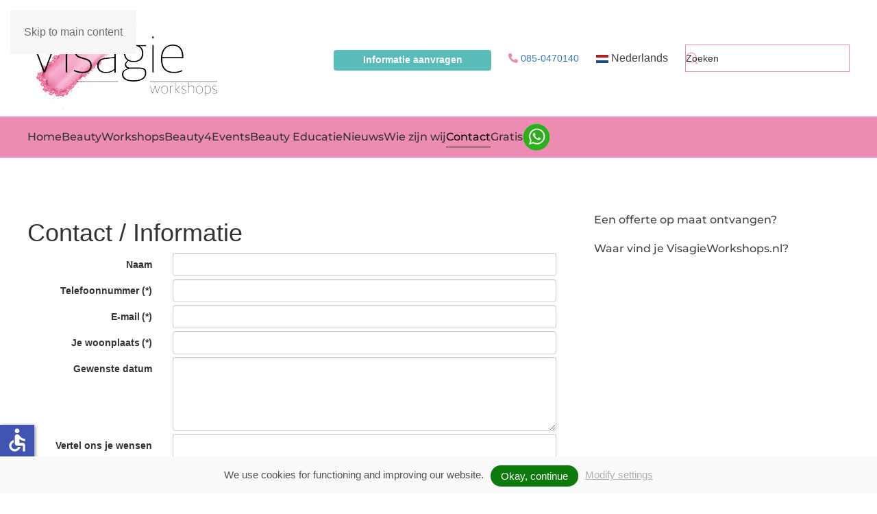

--- FILE ---
content_type: text/html; charset=utf-8
request_url: https://www.visagieworkshops.nl/nl/contact
body_size: 11192
content:
<!DOCTYPE html>
<html lang="nl-nl" dir="ltr">
    <head>
<script class="4analytics_rule_1" >
    var _forA = _forA || {"c":{"ep":"https://www.visagieworkshops.nl/index.php?nolangfilter=1&format=raw&_wblapi=/foranalytics/v1/m","mvd":5,"dbg":false,"scl":0.5},"d":{"ru":1,"i":{"item_scope":"com_content","item_type":"article","item_lang":"nl-NL","item_parent":"com_content-category-102","item_id":"com_content-article-364"},"s":200}};
    _forA.d['vst'] = Date.now();
</script>

        <meta name="viewport" content="width=device-width, initial-scale=1">
        <link rel="icon" href="/images/favicon-32x32.png" sizes="any">
                <link rel="apple-touch-icon" href="/images/apple-touch-icon.png">
        <meta charset="utf-8">
	<meta name="robots" content="max-snippet:-1, max-image-preview:large, max-video-preview:-1">
	<meta name="description" content="VisagieWorkshops:  Voor de leukste beauty activiteiten neen contact met ons op! 
- via e-mail
- ons contactformulier 
- whatsapp
of bel ons op 0850470140. ">
	<meta name="generator" content="Joomla! - Open Source Content Management">
	<title>Contact met VisagieWorkshops.nl</title>
	<link href="https://www.visagieworkshops.nl/nl/zoeken?format=opensearch" rel="search" title="OpenSearch Visagieworkshops.nl" type="application/opensearchdescription+xml">
	<link href="/favicon.ico" rel="icon" type="image/vnd.microsoft.icon">
<link href="/media/plg_captcha_altcha/css/altcha.css?3bca67" rel="stylesheet">
	<link href="/media/vendor/joomla-custom-elements/css/joomla-alert.min.css?0.4.1" rel="stylesheet">
	<link href="/media/vendor/fontawesome-free/css/fontawesome.min.css?6.7.2" rel="stylesheet">
	<link href="/media/vendor/awesomplete/css/awesomplete.css?1.1.7" rel="stylesheet">
	<link href="/media/system/css/joomla-fontawesome.min.css?4.5.33" rel="preload" as="style" onload="this.onload=null;this.rel='stylesheet'">
	<link href="/templates/yootheme/css/theme.14.css?1767369125" rel="stylesheet">
	<link href="/media/com_rsform/css/front.min.css?3bca67" rel="stylesheet">
	<link href="/media/com_rsform/css/frameworks/bootstrap3/bootstrap.min.css?3bca67" rel="stylesheet">
	<link href="/media/plg_system_jcepro/site/css/content.min.css?86aa0286b6232c4a5b58f892ce080277" rel="stylesheet">
	<link href="/media/plg_system_destinycookieplugin/css/dcpstyles.css?3bca67" rel="stylesheet">
	<link href="/media/mod_languages/css/template.min.css?3bca67" rel="stylesheet">
	<link href="/media/com_hikashop/css/hikashop.css?v=620" rel="stylesheet">
	<link href="/media/com_hikashop/css/frontend_default.css?t=1767963220" rel="stylesheet">
	<link href="/media/com_hikashop/css/notify-metro.css?v=620" rel="stylesheet">
	<style>#dcpbanner {font-size: 15px;}#dcppopup {font-size: 15px;}#dcppopup {background-color: #ffffff; color: #000000;}#dcppopup h2 {color: #000000;}#dcppopup .collapsible {background-color: #f2f2f2;}#dcpbanner {background-color: #fafafa; color: #505050; }#dcpbanner a, #dcpbanner a:hover, #dcpbanner a:focus, #dcpbanner a:active {color: #b0b0b0; }#dcpbanner .dcp-allow {background-color: #0d7a0d; color: #ffffff;}#dcpbanner .dcp-allow:hover, #dcpbanner .dcp-allow:active, #dcpbanner .dcp-allow:focus {color: #ffffff;}#dcppopup #save {border-color: ; color: #aaaaaa;}#dcppopup #accept {background-color: #0000ff; color: #ffffff;}#dcppopup .collapsible .switch input:checked + .slider {background-color: #0aac07;}#dcppopup .collapsible .switch input:focus + .slider {box-shadow: 0 0 1px #0aac07;}</style>
<script src="/media/vendor/jquery/js/jquery.min.js?3.7.1"></script>
	<script src="/media/legacy/js/jquery-noconflict.min.js?504da4"></script>
	<script src="/media/plg_captcha_altcha/js/altcha.min.js?3bca67" defer type="module"></script>
	<script src="/media/vendor/awesomplete/js/awesomplete.min.js?1.1.7" defer></script>
	<script type="application/json" class="joomla-script-options new">{"joomla.jtext":{"JLIB_JS_AJAX_ERROR_OTHER":"Er is een fout opgetreden bij het ophalen van de JSON-gegevens: HTTP-statuscode %s.","JLIB_JS_AJAX_ERROR_PARSE":"Er is een parse fout opgetreden tijdens het verwerken van de volgende JSON-gegevens:<br><code style=\"color:inherit;white-space:pre-wrap;padding:0;margin:0;border:0;background:inherit;\">%s<\/code>","ERROR":"Fout","MESSAGE":"Bericht","NOTICE":"Attentie","WARNING":"Waarschuwing","JCLOSE":"Sluiten","JOK":"Ok","JOPEN":"Open"},"finder-search":{"url":"\/nl\/component\/finder\/?task=suggestions.suggest&amp;format=json&amp;tmpl=component&amp;Itemid=101"},"system.paths":{"root":"","rootFull":"https:\/\/www.visagieworkshops.nl\/","base":"","baseFull":"https:\/\/www.visagieworkshops.nl\/"},"csrf.token":"548a3e74207b73ef2805d14b5199458f","system.keepalive":{"interval":3540000,"uri":"\/nl\/component\/ajax\/?format=json"},"accessibility-options":{"labels":{"menuTitle":"Toegankelijkheidsopties","increaseText":"Tekstgrootte vergroten","decreaseText":"Tekstgrootte verkleinen","increaseTextSpacing":"Tekstafstand vergroten","decreaseTextSpacing":"Tekstafstand verkleinen","invertColors":"Kleuren omkeren","grayHues":"Grijstinten","underlineLinks":"Links onderstrepen","bigCursor":"Grote cursor","readingGuide":"Leeslineaal","textToSpeech":"Tekst naar spraak","speechToText":"Spraak naar tekst","resetTitle":"Herstellen","closeTitle":"Sluiten"},"icon":{"position":{"left":{"size":"0","units":"px"}},"useEmojis":false},"hotkeys":{"enabled":true,"helpTitles":true},"textToSpeechLang":["nl-NL"],"speechToTextLang":["nl-NL"]}}</script>
	<script src="/media/system/js/core.min.js?a3d8f8"></script>
	<script src="/media/system/js/keepalive.min.js?08e025" type="module"></script>
	<script src="/media/com_finder/js/finder.min.js?755761" type="module"></script>
	<script src="/media/system/js/messages.min.js?9a4811" type="module"></script>
	<script src="/media/vendor/accessibility/js/accessibility.min.js?3.0.17" defer></script>
	<script src="/templates/yootheme/vendor/assets/uikit/dist/js/uikit.min.js?4.5.33"></script>
	<script src="/templates/yootheme/vendor/assets/uikit/dist/js/uikit-icons-fuse.min.js?4.5.33"></script>
	<script src="/templates/yootheme/js/theme.js?4.5.33"></script>
	<script src="/media/com_rsform/js/script.min.js?3bca67"></script>
	<script src="/media/com_rsform/js/frameworks/bootstrap3/bootstrap.min.js?3bca67"></script>
	<script src="/media/plg_system_destinycookieplugin/js/destinycookiepopup.js?3bca67"></script>
	<script src="/media/com_hikashop/js/hikashop.js?v=620"></script>
	<script src="/media/com_hikashop/js/notify.min.js?v=620"></script>
	<script src="/plugins/hikashop/cartnotify/media/notify.js"></script>
	<script type="module">window.addEventListener("load", function() {new Accessibility(Joomla.getOptions("accessibility-options") || {});});</script>
	<script type="application/ld+json">{"@context":"https://schema.org","@graph":[{"@type":"Organization","@id":"https://www.visagieworkshops.nl/#/schema/Organization/base","name":"Visagieworkshops.nl","url":"https://www.visagieworkshops.nl/"},{"@type":"WebSite","@id":"https://www.visagieworkshops.nl/#/schema/WebSite/base","url":"https://www.visagieworkshops.nl/","name":"Visagieworkshops.nl","publisher":{"@id":"https://www.visagieworkshops.nl/#/schema/Organization/base"},"potentialAction":{"@type":"SearchAction","target":"https://www.visagieworkshops.nl/nl/zoeken?q={search_term_string}","query-input":"required name=search_term_string"}},{"@type":"WebPage","@id":"https://www.visagieworkshops.nl/#/schema/WebPage/base","url":"https://www.visagieworkshops.nl/nl/contact","name":"Contact met VisagieWorkshops.nl","description":"VisagieWorkshops:  Voor de leukste beauty activiteiten neen contact met ons op! \r\n- via e-mail\r\n- ons contactformulier \r\n- whatsapp\r\nof bel ons op 0850470140. ","isPartOf":{"@id":"https://www.visagieworkshops.nl/#/schema/WebSite/base"},"about":{"@id":"https://www.visagieworkshops.nl/#/schema/Organization/base"},"inLanguage":"nl-NL"},{"@type":"Article","@id":"https://www.visagieworkshops.nl/#/schema/com_content/article/364","name":"Contactpagina","headline":"Contactpagina","inLanguage":"nl-NL","isPartOf":{"@id":"https://www.visagieworkshops.nl/#/schema/WebPage/base"}}]}</script>
	<script>window.yootheme ||= {}; var $theme = yootheme.theme = {"i18n":{"close":{"label":"Close"},"totop":{"label":"Back to top"},"marker":{"label":"Open"},"navbarToggleIcon":{"label":"Open Menu"},"paginationPrevious":{"label":"Previous page"},"paginationNext":{"label":"Volgende pagina"},"searchIcon":{"toggle":"Open Search","submit":"Submit Search"},"slider":{"next":"Next slide","previous":"Previous slide","slideX":"Slide %s","slideLabel":"%s of %s"},"slideshow":{"next":"Next slide","previous":"Previous slide","slideX":"Slide %s","slideLabel":"%s of %s"},"lightboxPanel":{"next":"Next slide","previous":"Previous slide","slideLabel":"%s of %s","close":"Close"}}};</script>
	<script>jQuery(function () {
	jQuery('[data-toggle="tooltip"]').tooltip({"html": true,"container": "body"});
});</script>
	<script>RSFormProUtils.addEvent(window, 'load', function(){
	RSFormPro.setHTML5Validation('5', false, {"parent":" has-error","field":""}, 0);  
});</script>
	<script>
jQuery.notify.defaults({"arrowShow":false,"globalPosition":"top right","elementPosition":"top right","clickToHide":true,"autoHideDelay":5000,"autoHide":true});
window.cartNotifyParams = {"reference":"global","img_url":"\/media\/com_hikashop\/images\/icons\/icon-32-newproduct.png","redirect_url":"","redirect_delay":4000,"hide_delay":5000,"title":"Product toegevoegd aan de winkelwagen","text":"Product succesvol toegevoegd aan de winkelwagen","wishlist_title":"Product toegevoegd aan de verlanglijst","wishlist_text":"Product succesvol toegevoegd aan de verlanglijst","list_title":"Producten toegevoegd aan winkelwagen","list_text":"Producten toegevoegd aan winkelwagen","list_wishlist_title":"Producten toegevoegd aan verlanglijst","list_wishlist_text":"Producten toegevoegd aan verlanglijst","err_title":"Product niet toegevoegd aan de winkelwagen","err_text":"Product niet toegevoegd aan de winkelwagen","err_wishlist_title":"Product niet toegevoegd aan de verlanglijst","err_wishlist_text":"Product niet toegevoegd aan de verlanglijst"};
</script>
	<style>
.form-group {
	margin-bottom: 3px;
}
.form-control {
	padding: 3px 12px;
}
.help-block {
	display: block;
	margin-top: 1px;
	margin-bottom: 1px;
	color: #737373;
}
#rsform_5_page_0 div.row {
	margin-left: -0px;
	margin-right: -0px;
}
</style>
	<script></script>


<link rel="apple-touch-icon" sizes="180x180" href="/apple-touch-icon.png">
<link rel="icon" type="image/png" sizes="32x32" href="/favicon-32x32.png">
<link rel="icon" type="image/png" sizes="16x16" href="/favicon-16x16.png">
<link rel="manifest" href="/site.webmanifest">
<link rel="mask-icon" href="/safari-pinned-tab.svg" color="#5bbad5">
<meta name="msapplication-TileColor" content="#ffffff">
<meta name="theme-color" content="#ffffff">

<script async src="https://embed.email-provider.eu/e/gkquwz9d0q-bsoafqoigl.js"></script>
	<link href="https://www.visagieworkshops.nl/nl/contact" rel="canonical">
	<!-- Start: Google Structured Data -->
<script type="application/ld+json" data-type="gsd">
{
    "@context": "https://schema.org",
    "@type": "BreadcrumbList",
    "itemListElement": [
        {
            "@type": "ListItem",
            "position": 1,
            "name": "Home",
            "item": "https://www.visagieworkshops.nl/nl"
        },
        {
            "@type": "ListItem",
            "position": 2,
            "name": "Contact",
            "item": "https://www.visagieworkshops.nl/nl/contact"
        }
    ]
}
</script>
<script type="application/ld+json" data-type="gsd">
{
    "@context": "https://schema.org",
    "@type": "Event",
    "name": "Contactpagina",
    "image": "https://www.visagieworkshops.nl/",
    "url": "https://www.visagieworkshops.nl/nl/contact",
    "eventStatus": "https://schema.org/EventScheduled",
    "eventAttendanceMode": "https://schema.org/OfflineEventAttendanceMode",
    "offers": {
        "@type": "Offer",
        "url": "https://www.visagieworkshops.nl/nl/contact",
        "price": "0.00",
        "inventoryLevel": {
            "@context": "https://schema.org",
            "@type": "QuantitativeValue",
            "unitText": "Tickets"
        }
    },
    "location": {
        "@type": "Place",
        "name": "Contactpagina"
    }
}
</script>
<!-- End: Google Structured Data -->

    </head>
    <body class=" contactpagina headerpadfix">

        <div class="uk-hidden-visually uk-notification uk-notification-top-left uk-width-auto">
            <div class="uk-notification-message">
                <a href="#tm-main" class="uk-link-reset">Skip to main content</a>
            </div>
        </div>

        
        
        <div class="tm-page">

                        


<header class="tm-header-mobile uk-hidden@m">


        <div uk-sticky cls-active="uk-navbar-sticky" sel-target=".uk-navbar-container">
    
        <div class="uk-navbar-container">

            <div class="uk-container uk-container-expand">
                <nav class="uk-navbar" uk-navbar="{&quot;align&quot;:&quot;left&quot;,&quot;container&quot;:&quot;.tm-header-mobile &gt; [uk-sticky]&quot;,&quot;boundary&quot;:&quot;.tm-header-mobile .uk-navbar-container&quot;}">

                    
                                        <div class="uk-navbar-center">

                                                    
<div class="uk-navbar-item" id="module-221">

    
    
<div class="uk-margin-remove-last-child custom" ><div class="logovws"><a href="/index.php" title="Visagieworkshops"><img src="/images/visagieworkshops/logo/logo-visagieworkshops-75.jpg" alt="Visagieworkshops" title="Visagieworkshops" style="float: left;" width="140" height="75" /></a></div></div>

</div>

<div class="uk-navbar-item" id="module-241">

    
    
<div class="uk-margin-remove-last-child custom" ><p><a href="https://wa.me/31638490803" title="WhatsApp me" target="_blank" rel="noopener"><img src="/images/visagieworkshops/iconen/whatsapp-40.png" width="40" height="40" alt="whatsapp 40"></a></p></div>

</div>

                        
                        
                    </div>
                    
                                        <div class="uk-navbar-right">

                        
                                                    <a uk-toggle href="#tm-dialog-mobile" class="uk-navbar-toggle">

        
        <div uk-navbar-toggle-icon></div>

        
    </a>
                        
                    </div>
                    
                </nav>
            </div>

        </div>

        </div>
    



        <div id="tm-dialog-mobile" uk-offcanvas="container: true; overlay: true" mode="slide">
        <div class="uk-offcanvas-bar uk-flex uk-flex-column">

                        <button class="uk-offcanvas-close uk-close-large" type="button" uk-close uk-toggle="cls: uk-close-large; mode: media; media: @s"></button>
            
                        <div class="uk-margin-auto-bottom">
                
<div class="uk-grid uk-child-width-1-1" uk-grid>    <div>
<div class="uk-panel" id="module-tm-1">

    
    

    <form id="search-tm-1" action="/nl/zoeken" method="get" role="search" class="uk-search js-finder-searchform uk-search-default uk-width-1-1"><span uk-search-icon></span><input name="q" class="js-finder-search-query uk-search-input" placeholder="Zoeken" required aria-label="Zoeken" type="search"></form>
    

</div>
</div>    <div>
<div class="uk-panel zoekvakheaderbox visible-xs" id="module-197">

    
    

    <form id="search-197" action="/nl/zoeken?f=1" method="get" role="search" class="uk-search js-finder-searchform uk-search-default uk-width-1-1"><span uk-search-icon></span><input name="q" class="js-finder-search-query uk-search-input" placeholder="Zoeken" required aria-label="Zoeken" type="search"><input type="hidden" name="f" value="1"></form>
    

</div>
</div>    <div>
<div class="uk-panel" id="module-222">

    
    
<ul class="uk-nav uk-nav-default">
    
	<li class="item-101"><a href="/nl/">Home</a></li>
	<li class="item-187"><a href="/nl/workshops">BeautyWorkshops</a></li>
	<li class="item-104"><a href="/nl/beauty-team-visagieworkshops">Beauty4Events</a></li>
	<li class="item-3373"><a href="/nl/beauty-educatie">Beauty Educatie</a></li>
	<li class="item-685"><a href="/nl/beauty-nieuws">Nieuws</a></li>
	<li class="item-532"><a href="/nl/over-visagieworkshops-nl">Wie zijn wij</a></li>
	<li class="item-233 uk-active"><a href="/nl/contact">Contact</a></li>
	<li class="item-3156"><a href="/nl/cadeautjes-gratis">Gratis </a></li></ul>

</div>
</div></div>
            </div>
            
            
        </div>
    </div>
    
    
    

</header>


<div class="tm-toolbar tm-toolbar-default uk-visible@m">
    <div class="uk-container uk-flex uk-flex-middle">

                <div>
            <div class="uk-grid-medium uk-child-width-auto uk-flex-middle" uk-grid="margin: uk-margin-small-top">

                                <div>
<div class="uk-panel" id="module-137">

    
    
<div class="uk-margin-remove-last-child custom" ><div class="logovws"><a href="/index.php" title="Visagieworkshops"><img src="/images/visagieworkshops/logo/logo-visagieworkshops.jpg" alt="Visagieworkshops" title="Visagieworkshops" width="280" height="150" /></a></div></div>

</div>
</div>
                
                
            </div>
        </div>
        
                <div class="uk-margin-auto-left">
            <div class="uk-grid-medium uk-child-width-auto uk-flex-middle" uk-grid="margin: uk-margin-small-top">
                <div>
<div class="uk-panel nopaddingbottom moduleofferteknop" id="module-115">

    
    
<div class="uk-margin-remove-last-child custom" ><div class="boxx1green"><span style="color: #ffffff;"><a href="/nl/component/rsform/form/5-contact-informatie?Itemid=233" style="color: #ffffff;" title="Vraag vrijblijvend informatie aan">Informatie aanvragen</a></span></div></div>

</div>
</div><div>
<div class="uk-panel telnr" id="module-127">

    
    
<div class="uk-margin-remove-last-child custom" ><div class="boxx1"><i class="fa fa-phone" aria-hidden="true"></i>&nbsp;<a href="tel:+31850470140" onclick="ga('send', 'event', 'button', 'telefoonnummer');">085-0470140</a></div></div>

</div>
</div><div>
<div class="uk-panel" id="module-227">

    
    
<div class="uk-panel mod-languages">

    
    
        <div class="uk-inline">

                                            <a tabindex="0">
                                            <img src="/media/mod_languages/images/nl_nl.gif" alt="">                                        Nederlands                </a>
                                                        
            <div uk-dropdown="mode: click">
                <ul class="uk-nav uk-dropdown-nav">
                                                                    <li class="uk-active">
                            <a href="https://www.visagieworkshops.nl/nl/contact">
                                                                    <img src="/media/mod_languages/images/nl_nl.gif" alt="">                                                                Nederlands                            </a>
                        </li>
                                                                                            <li >
                            <a href="/en/">
                                                                    <img src="/media/mod_languages/images/en_gb.gif" alt="">                                                                English                            </a>
                        </li>
                                                            </ul>
            </div>

        </div>

    
    
</div>

</div>
</div><div>
<div class="uk-panel boxx2 hidden-phone" id="module-196">

    
    

    <form id="search-196" action="/nl/zoeken" method="get" role="search" class="uk-search js-finder-searchform uk-search-default"><span uk-search-icon></span><input name="q" class="js-finder-search-query uk-search-input" placeholder="Zoeken" required aria-label="Zoeken" type="search"></form>
    

</div>
</div>
            </div>
        </div>
        
    </div>
</div>

<header class="tm-header uk-visible@m">



        <div uk-sticky media="@m" cls-active="uk-navbar-sticky" sel-target=".uk-navbar-container">
    
        <div class="uk-navbar-container">

            <div class="uk-container">
                <nav class="uk-navbar" uk-navbar="{&quot;align&quot;:&quot;left&quot;,&quot;container&quot;:&quot;.tm-header &gt; [uk-sticky]&quot;,&quot;boundary&quot;:&quot;.tm-header .uk-navbar-container&quot;}">

                                        <div class="uk-navbar-left ">

                                                    
                        
                                                    
<ul class="uk-navbar-nav" id="module-1">
    
	<li class="item-101"><a href="/nl/">Home</a></li>
	<li class="item-187"><a href="/nl/workshops">BeautyWorkshops</a></li>
	<li class="item-104"><a href="/nl/beauty-team-visagieworkshops">Beauty4Events</a></li>
	<li class="item-3373"><a href="/nl/beauty-educatie">Beauty Educatie</a></li>
	<li class="item-685"><a href="/nl/beauty-nieuws">Nieuws</a></li>
	<li class="item-532"><a href="/nl/over-visagieworkshops-nl">Wie zijn wij</a></li>
	<li class="item-233 uk-active"><a href="/nl/contact">Contact</a></li>
	<li class="item-3156"><a href="/nl/cadeautjes-gratis">Gratis </a></li></ul>

<div class="uk-navbar-item" id="module-240">

    
    
<div class="uk-margin-remove-last-child custom" ><p><a href="https://wa.me/31638490803" title="WhatsApp me" target="_blank" rel="noopener"><img src="/images/visagieworkshops/iconen/whatsapp-40.png" width="40" height="40" alt="whatsapp 40"></a></p></div>

</div>

                        
                        
                    </div>
                    
                    
                    
                </nav>
            </div>

        </div>

        </div>
    







</header>

            
            

            <main id="tm-main" >

                
                <div id="system-message-container" aria-live="polite"></div>

                <!-- Builder #template-yVBiJLjs -->
<div class="uk-section-default uk-section">
    
        
        
        
            
                                <div class="uk-container">                
                    <div class="uk-grid tm-grid-expand uk-grid-margin" uk-grid>
<div class="uk-width-2-3@m">
    
        
            
            
            
                
                    
<h1>        Contact / Informatie    </h1>
<div class="uk-panel"><div>
    <form method="post"  id="userForm" action="https://www.visagieworkshops.nl/nl/contact">
<!-- Do not remove this ID, it is used to identify the page so that the pagination script can work correctly -->
<div class="formContainer form-horizontal" id="rsform_5_page_0">
	<div class="row">
		<div class="col-sm-12">
			<div class="form-group rsform-block rsform-block-naam rsform-type-textbox">
				<label class="col-sm-3 control-label formControlLabel" data-toggle="tooltip" title="" for="naam">Naam</label>
				<div class="formControls col-sm-9">
					<input type="text" value="" size="20" name="form[naam]" id="naam" class="rsform-input-box form-control" />
					<span class="help-block formValidation"><span id="component44" class="formNoError">Invalid Input</span></span>
				</div>
			</div>
			<div class="form-group rsform-block rsform-block-telefoon rsform-type-textbox">
				<label class="col-sm-3 control-label formControlLabel" data-toggle="tooltip" title="" for="telefoon">Telefoonnummer (*)</label>
				<div class="formControls col-sm-9">
					<input type="text" value="" size="20" name="form[telefoon]" id="telefoon" class="rsform-input-box form-control" />
					<span class="help-block formValidation"><span id="component45" class="formNoError">Invalid Input</span></span>
				</div>
			</div>
			<div class="form-group rsform-block rsform-block-email rsform-type-textbox">
				<label class="col-sm-3 control-label formControlLabel" data-toggle="tooltip" title="" for="email">E-mail<strong class="formRequired">(*)</strong></label>
				<div class="formControls col-sm-9">
					<input type="text" value="" size="20" name="form[email]" id="email" class="rsform-input-box form-control" aria-required="true" />
					<span class="help-block formValidation"><span id="component46" class="formNoError">Invalid Input</span></span>
				</div>
			</div>
			<div class="form-group rsform-block rsform-block-woonplaats rsform-type-textbox">
				<label class="col-sm-3 control-label formControlLabel" data-toggle="tooltip" title="" for="woonplaats">Je woonplaats<strong class="formRequired">(*)</strong></label>
				<div class="formControls col-sm-9">
					<input type="text" value="" size="20" name="form[woonplaats]" id="woonplaats" class="rsform-input-box form-control" aria-required="true" />
					<span class="help-block formValidation"><span id="component81" class="formNoError">Invalid Input</span></span>
				</div>
			</div>
			<div class="form-group rsform-block rsform-block-wensdatum rsform-type-textarea">
				<label class="col-sm-3 control-label formControlLabel" data-toggle="tooltip" title="" for="wensdatum">Gewenste datum</label>
				<div class="formControls col-sm-9">
					<textarea cols="50" rows="5" name="form[wensdatum]" id="wensdatum" class="rsform-text-box form-control"></textarea>
					<span class="help-block formValidation"><span id="component153" class="formNoError">ongeldige invoer</span></span>
				</div>
			</div>
			<div class="form-group rsform-block rsform-block-opmerkingen rsform-type-textarea">
				<label class="col-sm-3 control-label formControlLabel" data-toggle="tooltip" title="" for="opmerkingen">Vertel ons je wensen</label>
				<div class="formControls col-sm-9">
					<textarea cols="50" rows="5" name="form[opmerkingen]" id="opmerkingen" class="rsform-text-box form-control"></textarea>
					<span class="help-block formValidation"><span id="component53" class="formNoError">Invalid Input</span></span>
				</div>
			</div>
			<div class="form-group rsform-block rsform-block-verzend rsform-type-submitbutton">
				<span class="col-sm-3 control-label formControlLabel" data-toggle="tooltip" title=""></span>
				<div class="formControls col-sm-9">
					<button type="submit" name="form[verzend]" id="verzend" class="rsform-submit-button  btn btn-primary" >Versturen</button>
					<span class="help-block formValidation"></span>
				</div>
			</div>
			<div class="form-group rsform-block rsform-block-captcha2 rsform-type-joomlacaptcha">
				<label class="col-sm-3 control-label formControlLabel" data-toggle="tooltip" title="" for="Captcha2">Captcha<strong class="formRequired">(*)</strong></label>
				<div class="formControls col-sm-9">
					<altcha-widget name="form&lbrack;Captcha2&rsqb;" id="captcha-146" credentials="same-origin" class="" challengeurl="https&colon;&sol;&sol;www&period;visagieworkshops&period;nl&sol;nl&sol;component&sol;ajax&sol;&quest;plugin&equals;altcha&amp;group&equals;captcha&amp;format&equals;raw&amp;id&equals;captcha-146&amp;548a3e74207b73ef2805d14b5199458f&equals;1" delay="0" strings="&lbrace;&quot;ariaLinkLabel&quot;&colon;&quot;Bezoek Altcha&period;org&quot;&comma;&quot;error&quot;&colon;&quot;Verificatie mislukt&period; Probeer het later opnieuw&period;&quot;&comma;&quot;expired&quot;&colon;&quot;Verificatie verlopen&period; Probeer het opnieuw&period;&quot;&comma;&quot;footer&quot;&colon;&quot;Beveiligd door &lt;a href&equals;&bsol;&quot;https&colon;&bsol;&sol;&bsol;&sol;altcha&period;org&bsol;&sol;&bsol;&quot; target&equals;&bsol;&quot;&lowbar;blank&bsol;&quot; aria-label&equals;&bsol;&quot;Bezoek Altcha&period;org&bsol;&quot;&gt;ALTCHA&lt;&bsol;&sol;a&gt;&quot;&comma;&quot;label&quot;&colon;&quot;Ik ben geen robot&quot;&comma;&quot;verified&quot;&colon;&quot;Geverifieerd&quot;&comma;&quot;verifying&quot;&colon;&quot;Verifi&bsol;u00ebren&period;&period;&period;&quot;&comma;&quot;waitAlert&quot;&colon;&quot;Verifi&bsol;u00ebren&period;&period;&period; even geduld aub&period;&quot;&rcub;" auto="onfocus"></altcha-widget>
					<span class="help-block formValidation"><span id="component146" class="formNoError">Invalid Input</span></span>
				</div>
			</div>
		</div>
	</div>
</div><input type="hidden" name="form[formId]" value="5"/><input type="hidden" name="548a3e74207b73ef2805d14b5199458f" value="1"></form></div>
</div>


                
            
        
    
</div>
<div class="uk-width-1-3@m">
    
        
            
            
            
                
                    <div>
<div class="uk-panel" id="module-160">

    
    
<ul class="uk-nav uk-nav-default">
    
	<li class="item-577"><a href="/nl/contact/een-offerte-op-maat-ontvangen">Een offerte op maat ontvangen?</a></li>
	<li class="item-170"><a href="/nl/contact/waar">Waar vind je VisagieWorkshops.nl?</a></li></ul>

</div>
</div>
                
            
        
    
</div></div>
                                </div>                
            
        
    
</div>
<div class="uk-section-default uk-section">
    
        
        
        
            
                                <div class="uk-container">                
                    <div class="uk-grid tm-grid-expand uk-child-width-1-1 uk-grid-margin">
<div class="uk-width-1-1">
    
        
            
            
            
                
                    
<div class="uk-margin">
    
        <div class="uk-grid uk-child-width-1-1 uk-child-width-1-3@m uk-grid-match" uk-grid>                <div>
<div class="el-item uk-card uk-card-default uk-card-small uk-card-body uk-margin-remove-first-child">
    
        
            
                
            
            
                                                
                
                    

        
                <h3 class="el-title uk-card-title uk-margin-top uk-margin-remove-bottom">                        Review workshop make-up                    </h3>        
        
    
        
        
                <div class="el-content uk-panel uk-margin-top"><p><img src="/images/Review-Beautytrainingen-visagieworkshops.png" width="1080" height="1080" alt="Review Beautytrainingen visagieworkshops" /></p></div>        
        
        

                
                
            
        
    
</div></div>
                <div>
<div class="el-item uk-card uk-card-default uk-card-small uk-card-body uk-margin-remove-first-child">
    
        
            
                
            
            
                                                
                
                    

        
                <h3 class="el-title uk-card-title uk-margin-top uk-margin-remove-bottom">                        Review workshop make-up - verjaardagsfeestje                    </h3>        
        
    
        
        
                <div class="el-content uk-panel uk-margin-top"><p><img src="/images/Review-verjaardagsfeestje-visagieworkshops.png" width="1080" height="1080" alt="Review verjaardagsfeestje visagieworkshops" /></p></div>        
        
        

                
                
            
        
    
</div></div>
                <div>
<div class="el-item uk-card uk-card-default uk-card-small uk-card-body uk-margin-remove-first-child">
    
        
            
                
            
            
                                                
                
                    

        
                <h3 class="el-title uk-card-title uk-margin-top uk-margin-remove-bottom">                        Review workshop make-up voor de 2de keer                    </h3>        
        
    
        
        
                <div class="el-content uk-panel uk-margin-top"><p><img src="/images/Review-2de-keer-workshop-visagieworkshops.png" width="414" height="414" alt="Review 2de keer workshop visagieworkshops" /></p></div>        
        
        

                
                
            
        
    
</div></div>
                <div>
<div class="el-item uk-card uk-card-default uk-card-small uk-card-body uk-margin-remove-first-child">
    
        
            
                
            
            
                                                
                
                    

        
                <h3 class="el-title uk-card-title uk-margin-top uk-margin-remove-bottom">                        Review workshop kleur en figuur                    </h3>        
        
    
        
        
                <div class="el-content uk-panel uk-margin-top"><p><img src="/images/Review-workshop-kleur-en-figuur-Sittard-visagieworkshops-.png" width="1080" height="1080" alt="Review workshop kleur en figuur Sittard visagieworkshops " /></p></div>        
        
        

                
                
            
        
    
</div></div>
                <div>
<div class="el-item uk-card uk-card-default uk-card-small uk-card-body uk-margin-remove-first-child">
    
        
            
                
            
            
                                                
                
                    

        
                <h3 class="el-title uk-card-title uk-margin-top uk-margin-remove-bottom">                        Feel good event voor een school uit Amsterdam                    </h3>        
        
    
        
        
                <div class="el-content uk-panel uk-margin-top"><p><img src="/images/Feel-God-event-voor-personeel-school-door-visagieworkshops-.png" width="1080" height="1080" alt="Feel God event voor personeel school door visagieworkshops " /></p></div>        
        
        

                
                
            
        
    
</div></div>
                <div>
<div class="el-item uk-card uk-card-default uk-card-small uk-card-body uk-margin-remove-first-child">
    
        
            
                
            
            
                                                
                
                    

        
                <h3 class="el-title uk-card-title uk-margin-top uk-margin-remove-bottom">                        Cadeau voor de partner                    </h3>        
        
    
        
        
                <div class="el-content uk-panel uk-margin-top"><p><img src="/images/Review-uitjes-voor-partner-visagieworkshops.png" width="1080" height="1080" alt="Review uitjes voor partner visagieworkshops" /><br />.</p>
<p>&nbsp;</p></div>        
        
        

                
                
            
        
    
</div></div>
                <div>
<div class="el-item uk-card uk-card-default uk-card-small uk-card-body uk-margin-remove-first-child">
    
        
            
                
            
            
                                                
                
                    

        
                <h3 class="el-title uk-card-title uk-margin-top uk-margin-remove-bottom">                        Tante met nichtjes                    </h3>        
        
    
        
        
                <div class="el-content uk-panel uk-margin-top"><p>De meiden vonden het geweldig... en ik vond het ook leuk. We gaan er lekker mee aan de slag en veel oefenen.</p>
<p>&nbsp;</p></div>        
        
        

                
                
            
        
    
</div></div>
                <div>
<div class="el-item uk-card uk-card-default uk-card-small uk-card-body uk-margin-remove-first-child">
    
        
            
                
            
            
                                                
                
                    

        
                <h3 class="el-title uk-card-title uk-margin-top uk-margin-remove-bottom">                        3 vriendinnen                    </h3>        
        
    
        
        
                <div class="el-content uk-panel uk-margin-top"><p>Wij hebben een hartstikke leuke, gezellige en leerzame middag gehad bij VisagieWorkshops.nl</p></div>        
        
        

                
                
            
        
    
</div></div>
                <div>
<div class="el-item uk-card uk-card-default uk-card-small uk-card-body uk-margin-remove-first-child">
    
        
            
                
            
            
                                                
                
                    

        
                <h3 class="el-title uk-card-title uk-margin-top uk-margin-remove-bottom">                        School uit de regio Rotterdam                    </h3>        
        
    
        
        
                <div class="el-content uk-panel uk-margin-top"><p>De make-up workshop voor onze leerlingen was erg leuk, super bedankt! Zeker voor herhaling vatbaar!</p>
<p>En ook in 2019 mochten we terug komen.</p></div>        
        
        

                
                
            
        
    
</div></div>
                </div>
    
</div>
                
            
        
    
</div></div>
                                </div>                
            
        
    
</div>

                
            </main>

            

                        <footer>
                <!-- Builder #footer --><style class="uk-margin-remove-adjacent">#footer\#0{background-color: #eeeeee;}#footer\#1{background-color: lightgrey;}</style>
<div id="footer#0" class="uk-section-default uk-section">
    
        
        
        
            
                                <div class="uk-container">                
                    <div class="uk-grid tm-grid-expand uk-grid-margin" uk-grid>
<div class="uk-width-1-3@m">
    
        
            
            
            
                
                    <div>
<div class="uk-panel menuinfo footermods" id="module-100">

    
        <div>

                Info        
        </div>

    
    
<ul class="uk-nav uk-nav-default">
    
	<li class="item-172"><a href="/nl/info/algemene-voorwaarden">Algemene Voorwaarden</a></li>
	<li class="item-449"><a href="/nl/info/privacy-verklaring">Privacy verklaring</a></li>
	<li class="item-2049"><a href="/nl/info/bedrijfsgegevens">Bedrijfsgegevens</a></li>
	<li class="item-780"><a href="/nl/info/veelgestelde-vragen">Veelgestelde vragen</a></li>
	<li class="item-823"><a href="/nl/info/referenties">Referenties</a></li>
	<li class="item-2225"><a href="/nl/info/landingspaginas" class="hiddenlink">Landingspagina's</a></li></ul>

</div>
</div>
                
            
        
    
</div>
<div class="uk-width-1-3@m">
    
        
            
            
            
                
                    <div>
<div class="uk-panel footermods" id="module-155">

    
        <div>

                Social Media        
        </div>

    
    
<div class="uk-margin-remove-last-child custom" ><p class="socmed"><a href="https://www.linkedin.com/company/visagieworkshops-nl/" target="_blank" rel="noopener"><i class="fab fa-linkedin fa-3x"></i></a> <a href="https://www.facebook.com/visagieworkshops.nl" target="_blank" rel="noopener"><i class="fab fa-facebook-square fa-3x"></i></a> <a href="https://twitter.com/workshopvisagie" target="_blank" rel="noopener"><i class="fab fa-twitter-square fa-3x"></i></a> <a href="https://www.instagram.com/visagieworkshops/" target="_blank" rel="noopener"><i class="fab fa-instagram fa-3x"></i></a></p></div>

</div>
</div>
                
            
        
    
</div>
<div class="uk-width-1-3@m">
    
        
            
            
            
                
                    <div><h2>Op de hoogte blijven</h2>
<br />Wij versturen maandelijks ons beauty nieuws <br /></div><div>
<div class="uk-panel" id="module-192">

    
    <div align="center">
    <h2 class="laposta-title">Schrijf je in voor onze nieuwsbrief</h2>
    <!-- Laposta 1.1 -->
    <script type="text/javascript">
        var Laposta = {};
        Laposta.width = "96%";
    </script>
    <script type="text/javascript" src="https://wat-een-fantastische.email-provider.nl/a/yxp7oajszf/l/wvlfb8yq9m/subscribe.js"></script>
    <!-- /Laposta -->
</div>
</div>
</div>
                
            
        
    
</div></div>
                                </div>                
            
        
    
</div>
<div id="footer#1" class="uk-section-default uk-section uk-section-xsmall">
    
        
        
        
            
                                <div class="uk-container">                
                    <div class="uk-grid tm-grid-expand uk-grid-margin" uk-grid>
<div class="uk-width-4-5@m">
    
        
            
            
            
                
                    
<div class="uk-panel">
    
    
<div class="uk-margin-remove-last-child custom" ><p> 
<!-- You can place html anywhere within the source tags --> 
© Visagieworkshops.nl - 2026 
</p></div>

</div>
                
            
        
    
</div>
<div class="uk-width-1-5@m">
    
        
            
            
            
                
                    
                
            
        
    
</div></div>
                                </div>                
            
        
    
</div>            </footer>
            
        </div>

        
        

    <script>
// Handle switch changes
function checkswitch(elem) {
  var text = elem.parentElement.parentNode.getElementsByClassName("onoroff")[0];
  if (elem.parentNode.getElementsByTagName("input")[0].checked) {
    text.textContent = "Uitgeschakeld";
    text.classList.remove("on");
    text.classList.add("off");
  } else {
    text.textContent = "Ingeschakeld";
    text.classList.remove("off");
    text.classList.add("on");
  }
}
</script>
<div id="dcpbanner" class="pos-bottom">
	<div class="dcp-content"><div class="dcp-btext">We use cookies for functioning and improving our website.</div><div class="dcp-boptions"><a id="dcp-accept" class="dcp-close dcp-allow">Okay, continue</a><a id="dcp-set" class="dcp-settings">Modify settings</a></div></div>
</div>
<div id="dcppopup" class="animated fadeIn" tabindex="-1">
	<div class="dcp-content">
		<div class="dcp-heading">
			<h2>Cookie settings</h2>
			<div id="close"><i class="icon bsm-remove"></i></div>
			We use cookies to analyse and improve our website, and we use them for marketing to make sure you will see relevant content. Not allowing cookies can influence your user experience.
		</div>
		<div class="dcp-body">
			<div class="func_set">
				<div class="collapsible">
					<i class="icon bsm-chevron"></i>Functionele Cookies
					<b class="onoroff off">Altijd ingeschakeld</b>
				</div>
				<div class="content animated fadeIn">Functional cookies make sure our website works good and are always activated. All to present a good working website to you.</div>
			</div>
			<div class="ana_set">
				<div class="collapsible">
					<i class="icon bsm-chevron"></i>Analytische Cookies
					<label class="switch" >
						<input type="checkbox" id="analytics">
						<span class="slider round" onclick="checkswitch(this);"></span>
					</label>
					<b class="onoroff off">Uitgeschakeld</b>
				</div>
				<div class="content animated fadeIn">With analytical cookies we can collect (anonimised) data about the use of our website. This helps us to optimise the website.</div>
			</div>
			<div class="mark_set">
				<div class="collapsible">
					<i class="icon bsm-chevron"></i>Marketing Cookies
					<label class="switch" >
						<input type="checkbox" id="marketing">
						<span class="slider round" onclick="checkswitch(this);"></span>
					</label>
					<b class="onoroff off">Uitgeschakeld</b>
				</div>
				<div class="content animated fadeIn">We use marketing cookies for functions like social media share-buttons and keeping track of surfing behaviour. With these cookies, we can show you relevant content and advertisements.</div>
			</div>
		</div>
		<div class="dcp-footer">
			<a class="savebtn" id="save">Save current settings</a>
			<a class="acceptbtn" id="accept">Save and accept all</a>
		</div>
	</div>
</div>
<script  id="_forAScript" class="4analytics_rule_1" data-speed-no-transform data-pagespeed-no-transform>
	(()=>{try{let I=function(){return J in c&&c[J]>0||N in c&&c[N]>0?2:1},m=function(){e.js=0,e.u=k.href,e.r=g||"",R&&(e.dr=r(R.width)+"x"+r(R.height)),e.dts=I(),e.dos=c.platform,typeof Intl<"u"&&(e.dtz=Intl.DateTimeFormat().resolvedOptions().timeZone),e.dl=c.language,e.e=2},z=function(u){n.blk||H||u.type!=="pagehide"&&h[b]!=="hidden"||(e.vet=Date.now(),H=!0,e.vet-e.vst>n.mvd&&y(n.ep+"/data",JSON.stringify(e)))},v=function(){O("POST",n.ep+"/data",e,"text/plain",function(u){u.readyState===4&&(H=!0)})},O=function(u,f,U,C,K,L){try{var o=new XMLHttpRequest;o.open(u,f,!0),o.setRequestHeader("Content-Type",C),o.onreadystatechange=function(){K(o)},o.onerror=L||function(){},o.send(U?Z(U):null)}catch{}},E=function(){O("GET",n.ep+"/preflight&ru="+e.ru+"&u="+encodeURIComponent(e.u),null,"application/json",function(u){if(u.readyState===4&&u.status===200){var f=JSON.parse(u.responseText).data||{};e.nu=r(f.nu),e.st=r(f.st),e.tk=(""+f.tk).replace(T,""),e.si=(""+f.si).replace(T,""),n.uru=r(f.uru,10),e.ru=n.uru?n.uru:e.ru,n.blk=r(f.blk,10),!n.blk&&!y&&v()}})},F=function(){x||(E(),y&&(G(),p("visibilitychange",z,!0),p("pagehide",z)),x=!0)},G=function(){["keydown","keyup","keypress","click","scroll"].forEach(function(u){p(u,function(f){(f.type!=="scroll"||t.scrollY/(h.documentElement.scrollHeight-t.innerHeight)>=n.scl)&&(e.e=1)})})},X=function(){if(!n.ep||k.protocol==="file:"||!(b in h)||h[b]==="prerender")return!1;if(t.self!==t.top){var u=new URL(g),f=new URL(k.href);if(u.hostname===f.hostname&&u.pathname.slice(-24)==="/administrator/index.php")return!1}return!0},Y=function(){X()&&(m(),F())};t=window,h=document,c=navigator,k=location,R=screen,Z=JSON.stringify,p=h.addEventListener,y=c.sendBeacon.bind(c),T=/[^a-zA-Z0-9]/g,J="maxTouchPoints",N="msMaxTouchPoints",b="visibilityState",g=h.referrer||null,H=!1,x=!1,e=t._forA.d,n=t._forA.c,r=function(u){return parseInt(u,10)},t._phantom||t.__nightmare||c.webdriver||t.Cypress||setTimeout(Y,0)}catch(I){console.error(I)}var t,h,c,k,R,Z,p,y,T,J,N,b,g,H,x,e,n,r;})();
</script>

</body>
</html>


--- FILE ---
content_type: application/javascript
request_url: https://embed.email-provider.eu/e/gkquwz9d0q-bsoafqoigl.js
body_size: 658
content:
"use strict";

!function(w,d){
	var h="https://embed.email-provider.eu",hc=h+"/e/config",me=d.querySelector('script[src="'+h+'/e/gkquwz9d0q-bsoafqoigl.js"]'),x=new XMLHttpRequest;
	x.open("get",hc+"/gkquwz9d0q/bsoafqoigl.json",!0),x.onload=function(){
		var c=JSON.parse(x.responseText);
		//console.log(c);
		if(c&&c.widget){
			var t=d.getElementsByTagName("script"),n=t[t.length-1],s=d.createElement("script");
			s.onload=function(){
				c["base_url"]=h+'/e';
				c["a"]='gkquwz9d0q';
				c["l"]='bsoafqoigl';
				c["e_script"]=me;
				var v = '_gkquwz9d0qbsoafqoigl';
				w[v].init&&w[v].init(c,me);
				//w._eprov.init&&w._eprov.init(c,me);
			}
			,s.src=c.scripts["runtime"]["src"],n.parentNode.insertBefore(s,n);
		}
	}
	x.send();
}(window,document);
